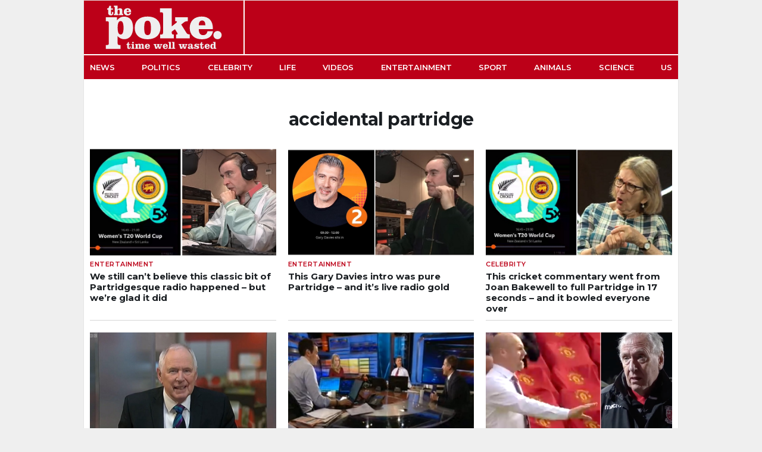

--- FILE ---
content_type: text/html; charset=UTF-8
request_url: https://www.thepoke.com/tag/accidental-partridge/
body_size: 13701
content:
<!DOCTYPE html>

<html>

<head>

    
<title>accidental partridge Archives - The Poke - The Poke </title>

<meta charset="utf-8">
<meta name="viewport" content="width=device-width,minimum-scale=1,initial-scale=1, maximum-scale=1, user-scalable=no"/>

<meta name="author" content="PokeHQ"/>
<meta name="title" content="accidental partridge Archives - The Poke - The Poke"/>
<meta name="thumbnail" content="https://www.thepoke.com/wp-content/themes/WP_Theme_ThePoke/img/thepoke-share.png?v=1.0"/>
<meta name="keywords" content="Viral News Publishing,Satire,Humor,News,Viral Videos,Trending Topics"/>
<meta name="news_keywords" content="Viral News Publishing,Satire,Humor,News,Viral Videos,Trending Topics"/>
<meta name="description" content="The Poke is the antidote to the daily grind delivering fast-turnaround topical distractions. We handpick the funniest stuff on the web. Time well wasted. #Antidote #Satire #Funny"/>
<meta name="theme-color" content="#BC0018">

<meta property="twitter:site" content="@ThePoke"/>
<meta property="twitter:creator" content="@ThePoke"/>
<meta property="twitter:app:name:iphone" content="The Poke"/>
<meta property="twitter:app:name:ipad" content="The Poke"/>
<meta property="twitter:app:id:iphone" content="409128287"/>
<meta property="twitter:app:id:ipad" content="409128287"/>
<meta property="twitter:card" content="summary_large_image"/>
<meta property="twitter:image" content="https://www.thepoke.com/wp-content/themes/WP_Theme_ThePoke/img/thepoke-share.png?v=1.0"/>

<meta property="fb:app_id" content="378042188997616"/>
<meta property="fb:page_id" content="124306287609673" />
<meta property="article:publisher" content="https://www.facebook.com/PokeHQ" /> 
<meta property="article:author" content="PokeHQ"/>
<meta property="article:published_time" content=""/>
<meta property="article:section" content="Viral News Publishing,Satire,Humor,News,Viral Videos,Trending Topics"/>
<meta property="article:tag" content="Viral News Publishing,Satire,Humor,News,Viral Videos,Trending Topics"/>

<meta property="og:site_name" content="The Poke"/>
<meta property="og:url" content="https://www.thepoke.com/tag/accidental-partridge/"/>
<meta property="og:title" content="accidental partridge Archives - The Poke - The Poke"/>
<meta property="og:description" content="The Poke is the antidote to the daily grind delivering fast-turnaround topical distractions. We handpick the funniest stuff on the web. Time well wasted. #Antidote #Satire #Funny"/>
<meta property="og:type" content="website"/>
<meta property="og:image" content="https://www.thepoke.com/wp-content/themes/WP_Theme_ThePoke/img/thepoke-share.png?v=1.0"/>
<meta property="og:image:width" content="1200"/>
<meta property="og:image:height" content="630"/>
<meta property="og:image:alt" content="accidental partridge Archives - The Poke - The Poke" />

<link rel="profile" href="https://www.thepoke.com">
<link rel="pingback" href="https://www.thepoke.com/xmlrpc.php">
<link rel="shortcut icon" type="image/png" href="https://www.thepoke.com/wp-content/themes/WP_Theme_ThePoke/img/favicon.png"/>
<link rel="canonical" href="https://www.thepoke.com/tag/accidental-partridge/"/>

<link rel="apple-touch-icon" sizes="152x152" href="https://www.thepoke.com/wp-content/themes/WP_Theme_ThePoke/img/favicon-152x152.png"/>
<link rel="apple-touch-icon" sizes="144x144" href="https://www.thepoke.com/wp-content/themes/WP_Theme_ThePoke/img/favicon-144x144.png"/>
<link rel="apple-touch-icon" sizes="120x120" href="https://www.thepoke.com/wp-content/themes/WP_Theme_ThePoke/img/favicon-120x120.png"/>
<link rel="apple-touch-icon" sizes="114x114" href="https://www.thepoke.com/wp-content/themes/WP_Theme_ThePoke/img/favicon-114x114.png"/>
<link rel="apple-touch-icon" sizes="72x72" href="https://www.thepoke.com/wp-content/themes/WP_Theme_ThePoke/img/favicon-72x72.png"/>
<link rel="apple-touch-icon-precomposed" href="https://www.thepoke.com/wp-content/themes/WP_Theme_ThePoke/img/favicon-57x57.png"/>

<meta name="parsely-link" content="https://www.thepoke.com/2025/02/05/cant-believe-this-classic-bit-of-partridgesque-radio-happened/" />

<!-- Schema Code -->

<script type="application/ld+json">
 { 
 "@context": "http://schema.org",
 "@type": "Organization",
 "name": "The Poke",
 "legalName" : "The Poke",
 "url": "https://www.thepoke.co.uk/",
 "logo": "https://www.thepoke.com/wp-content/themes/WP_Theme_ThePoke/img/thePoke_logo.png",
 "foundingDate": "August 2002",
 "contactPoint": {
 "@type": "ContactPoint",
 "contactType": "sales",
 "email": "info @thepoke.co.uk"
 },
 "sameAs": [ 
 "https://www.facebook.com/PokeHQ",
 "https://twitter.com/ThePoke",
 "https://www.instagram.com/thepokeuk/"
 ]}
</script>

<!-- End Schema Code -->    
	<!--Google Font-->
	<link rel="preconnect" href="https://fonts.gstatic.com">
	<style id="" media="all">/* cyrillic-ext */
@font-face {
  font-family: 'Montserrat';
  font-style: italic;
  font-weight: 400;
  font-display: swap;
  src: url(/fonts.gstatic.com/s/montserrat/v31/JTUFjIg1_i6t8kCHKm459Wx7xQYXK0vOoz6jq6R9WXV0ppC8MLnbtrVK.woff2) format('woff2');
  unicode-range: U+0460-052F, U+1C80-1C8A, U+20B4, U+2DE0-2DFF, U+A640-A69F, U+FE2E-FE2F;
}
/* cyrillic */
@font-face {
  font-family: 'Montserrat';
  font-style: italic;
  font-weight: 400;
  font-display: swap;
  src: url(/fonts.gstatic.com/s/montserrat/v31/JTUFjIg1_i6t8kCHKm459Wx7xQYXK0vOoz6jq6R9WXx0ppC8MLnbtrVK.woff2) format('woff2');
  unicode-range: U+0301, U+0400-045F, U+0490-0491, U+04B0-04B1, U+2116;
}
/* vietnamese */
@font-face {
  font-family: 'Montserrat';
  font-style: italic;
  font-weight: 400;
  font-display: swap;
  src: url(/fonts.gstatic.com/s/montserrat/v31/JTUFjIg1_i6t8kCHKm459Wx7xQYXK0vOoz6jq6R9WXd0ppC8MLnbtrVK.woff2) format('woff2');
  unicode-range: U+0102-0103, U+0110-0111, U+0128-0129, U+0168-0169, U+01A0-01A1, U+01AF-01B0, U+0300-0301, U+0303-0304, U+0308-0309, U+0323, U+0329, U+1EA0-1EF9, U+20AB;
}
/* latin-ext */
@font-face {
  font-family: 'Montserrat';
  font-style: italic;
  font-weight: 400;
  font-display: swap;
  src: url(/fonts.gstatic.com/s/montserrat/v31/JTUFjIg1_i6t8kCHKm459Wx7xQYXK0vOoz6jq6R9WXZ0ppC8MLnbtrVK.woff2) format('woff2');
  unicode-range: U+0100-02BA, U+02BD-02C5, U+02C7-02CC, U+02CE-02D7, U+02DD-02FF, U+0304, U+0308, U+0329, U+1D00-1DBF, U+1E00-1E9F, U+1EF2-1EFF, U+2020, U+20A0-20AB, U+20AD-20C0, U+2113, U+2C60-2C7F, U+A720-A7FF;
}
/* latin */
@font-face {
  font-family: 'Montserrat';
  font-style: italic;
  font-weight: 400;
  font-display: swap;
  src: url(/fonts.gstatic.com/s/montserrat/v31/JTUFjIg1_i6t8kCHKm459Wx7xQYXK0vOoz6jq6R9WXh0ppC8MLnbtg.woff2) format('woff2');
  unicode-range: U+0000-00FF, U+0131, U+0152-0153, U+02BB-02BC, U+02C6, U+02DA, U+02DC, U+0304, U+0308, U+0329, U+2000-206F, U+20AC, U+2122, U+2191, U+2193, U+2212, U+2215, U+FEFF, U+FFFD;
}
/* cyrillic-ext */
@font-face {
  font-family: 'Montserrat';
  font-style: normal;
  font-weight: 400;
  font-display: swap;
  src: url(/fonts.gstatic.com/s/montserrat/v31/JTUSjIg1_i6t8kCHKm459WRhyyTh89ZNpQ.woff2) format('woff2');
  unicode-range: U+0460-052F, U+1C80-1C8A, U+20B4, U+2DE0-2DFF, U+A640-A69F, U+FE2E-FE2F;
}
/* cyrillic */
@font-face {
  font-family: 'Montserrat';
  font-style: normal;
  font-weight: 400;
  font-display: swap;
  src: url(/fonts.gstatic.com/s/montserrat/v31/JTUSjIg1_i6t8kCHKm459W1hyyTh89ZNpQ.woff2) format('woff2');
  unicode-range: U+0301, U+0400-045F, U+0490-0491, U+04B0-04B1, U+2116;
}
/* vietnamese */
@font-face {
  font-family: 'Montserrat';
  font-style: normal;
  font-weight: 400;
  font-display: swap;
  src: url(/fonts.gstatic.com/s/montserrat/v31/JTUSjIg1_i6t8kCHKm459WZhyyTh89ZNpQ.woff2) format('woff2');
  unicode-range: U+0102-0103, U+0110-0111, U+0128-0129, U+0168-0169, U+01A0-01A1, U+01AF-01B0, U+0300-0301, U+0303-0304, U+0308-0309, U+0323, U+0329, U+1EA0-1EF9, U+20AB;
}
/* latin-ext */
@font-face {
  font-family: 'Montserrat';
  font-style: normal;
  font-weight: 400;
  font-display: swap;
  src: url(/fonts.gstatic.com/s/montserrat/v31/JTUSjIg1_i6t8kCHKm459WdhyyTh89ZNpQ.woff2) format('woff2');
  unicode-range: U+0100-02BA, U+02BD-02C5, U+02C7-02CC, U+02CE-02D7, U+02DD-02FF, U+0304, U+0308, U+0329, U+1D00-1DBF, U+1E00-1E9F, U+1EF2-1EFF, U+2020, U+20A0-20AB, U+20AD-20C0, U+2113, U+2C60-2C7F, U+A720-A7FF;
}
/* latin */
@font-face {
  font-family: 'Montserrat';
  font-style: normal;
  font-weight: 400;
  font-display: swap;
  src: url(/fonts.gstatic.com/s/montserrat/v31/JTUSjIg1_i6t8kCHKm459WlhyyTh89Y.woff2) format('woff2');
  unicode-range: U+0000-00FF, U+0131, U+0152-0153, U+02BB-02BC, U+02C6, U+02DA, U+02DC, U+0304, U+0308, U+0329, U+2000-206F, U+20AC, U+2122, U+2191, U+2193, U+2212, U+2215, U+FEFF, U+FFFD;
}
/* cyrillic-ext */
@font-face {
  font-family: 'Montserrat';
  font-style: normal;
  font-weight: 500;
  font-display: swap;
  src: url(/fonts.gstatic.com/s/montserrat/v31/JTUSjIg1_i6t8kCHKm459WRhyyTh89ZNpQ.woff2) format('woff2');
  unicode-range: U+0460-052F, U+1C80-1C8A, U+20B4, U+2DE0-2DFF, U+A640-A69F, U+FE2E-FE2F;
}
/* cyrillic */
@font-face {
  font-family: 'Montserrat';
  font-style: normal;
  font-weight: 500;
  font-display: swap;
  src: url(/fonts.gstatic.com/s/montserrat/v31/JTUSjIg1_i6t8kCHKm459W1hyyTh89ZNpQ.woff2) format('woff2');
  unicode-range: U+0301, U+0400-045F, U+0490-0491, U+04B0-04B1, U+2116;
}
/* vietnamese */
@font-face {
  font-family: 'Montserrat';
  font-style: normal;
  font-weight: 500;
  font-display: swap;
  src: url(/fonts.gstatic.com/s/montserrat/v31/JTUSjIg1_i6t8kCHKm459WZhyyTh89ZNpQ.woff2) format('woff2');
  unicode-range: U+0102-0103, U+0110-0111, U+0128-0129, U+0168-0169, U+01A0-01A1, U+01AF-01B0, U+0300-0301, U+0303-0304, U+0308-0309, U+0323, U+0329, U+1EA0-1EF9, U+20AB;
}
/* latin-ext */
@font-face {
  font-family: 'Montserrat';
  font-style: normal;
  font-weight: 500;
  font-display: swap;
  src: url(/fonts.gstatic.com/s/montserrat/v31/JTUSjIg1_i6t8kCHKm459WdhyyTh89ZNpQ.woff2) format('woff2');
  unicode-range: U+0100-02BA, U+02BD-02C5, U+02C7-02CC, U+02CE-02D7, U+02DD-02FF, U+0304, U+0308, U+0329, U+1D00-1DBF, U+1E00-1E9F, U+1EF2-1EFF, U+2020, U+20A0-20AB, U+20AD-20C0, U+2113, U+2C60-2C7F, U+A720-A7FF;
}
/* latin */
@font-face {
  font-family: 'Montserrat';
  font-style: normal;
  font-weight: 500;
  font-display: swap;
  src: url(/fonts.gstatic.com/s/montserrat/v31/JTUSjIg1_i6t8kCHKm459WlhyyTh89Y.woff2) format('woff2');
  unicode-range: U+0000-00FF, U+0131, U+0152-0153, U+02BB-02BC, U+02C6, U+02DA, U+02DC, U+0304, U+0308, U+0329, U+2000-206F, U+20AC, U+2122, U+2191, U+2193, U+2212, U+2215, U+FEFF, U+FFFD;
}
/* cyrillic-ext */
@font-face {
  font-family: 'Montserrat';
  font-style: normal;
  font-weight: 600;
  font-display: swap;
  src: url(/fonts.gstatic.com/s/montserrat/v31/JTUSjIg1_i6t8kCHKm459WRhyyTh89ZNpQ.woff2) format('woff2');
  unicode-range: U+0460-052F, U+1C80-1C8A, U+20B4, U+2DE0-2DFF, U+A640-A69F, U+FE2E-FE2F;
}
/* cyrillic */
@font-face {
  font-family: 'Montserrat';
  font-style: normal;
  font-weight: 600;
  font-display: swap;
  src: url(/fonts.gstatic.com/s/montserrat/v31/JTUSjIg1_i6t8kCHKm459W1hyyTh89ZNpQ.woff2) format('woff2');
  unicode-range: U+0301, U+0400-045F, U+0490-0491, U+04B0-04B1, U+2116;
}
/* vietnamese */
@font-face {
  font-family: 'Montserrat';
  font-style: normal;
  font-weight: 600;
  font-display: swap;
  src: url(/fonts.gstatic.com/s/montserrat/v31/JTUSjIg1_i6t8kCHKm459WZhyyTh89ZNpQ.woff2) format('woff2');
  unicode-range: U+0102-0103, U+0110-0111, U+0128-0129, U+0168-0169, U+01A0-01A1, U+01AF-01B0, U+0300-0301, U+0303-0304, U+0308-0309, U+0323, U+0329, U+1EA0-1EF9, U+20AB;
}
/* latin-ext */
@font-face {
  font-family: 'Montserrat';
  font-style: normal;
  font-weight: 600;
  font-display: swap;
  src: url(/fonts.gstatic.com/s/montserrat/v31/JTUSjIg1_i6t8kCHKm459WdhyyTh89ZNpQ.woff2) format('woff2');
  unicode-range: U+0100-02BA, U+02BD-02C5, U+02C7-02CC, U+02CE-02D7, U+02DD-02FF, U+0304, U+0308, U+0329, U+1D00-1DBF, U+1E00-1E9F, U+1EF2-1EFF, U+2020, U+20A0-20AB, U+20AD-20C0, U+2113, U+2C60-2C7F, U+A720-A7FF;
}
/* latin */
@font-face {
  font-family: 'Montserrat';
  font-style: normal;
  font-weight: 600;
  font-display: swap;
  src: url(/fonts.gstatic.com/s/montserrat/v31/JTUSjIg1_i6t8kCHKm459WlhyyTh89Y.woff2) format('woff2');
  unicode-range: U+0000-00FF, U+0131, U+0152-0153, U+02BB-02BC, U+02C6, U+02DA, U+02DC, U+0304, U+0308, U+0329, U+2000-206F, U+20AC, U+2122, U+2191, U+2193, U+2212, U+2215, U+FEFF, U+FFFD;
}
/* cyrillic-ext */
@font-face {
  font-family: 'Montserrat';
  font-style: normal;
  font-weight: 700;
  font-display: swap;
  src: url(/fonts.gstatic.com/s/montserrat/v31/JTUSjIg1_i6t8kCHKm459WRhyyTh89ZNpQ.woff2) format('woff2');
  unicode-range: U+0460-052F, U+1C80-1C8A, U+20B4, U+2DE0-2DFF, U+A640-A69F, U+FE2E-FE2F;
}
/* cyrillic */
@font-face {
  font-family: 'Montserrat';
  font-style: normal;
  font-weight: 700;
  font-display: swap;
  src: url(/fonts.gstatic.com/s/montserrat/v31/JTUSjIg1_i6t8kCHKm459W1hyyTh89ZNpQ.woff2) format('woff2');
  unicode-range: U+0301, U+0400-045F, U+0490-0491, U+04B0-04B1, U+2116;
}
/* vietnamese */
@font-face {
  font-family: 'Montserrat';
  font-style: normal;
  font-weight: 700;
  font-display: swap;
  src: url(/fonts.gstatic.com/s/montserrat/v31/JTUSjIg1_i6t8kCHKm459WZhyyTh89ZNpQ.woff2) format('woff2');
  unicode-range: U+0102-0103, U+0110-0111, U+0128-0129, U+0168-0169, U+01A0-01A1, U+01AF-01B0, U+0300-0301, U+0303-0304, U+0308-0309, U+0323, U+0329, U+1EA0-1EF9, U+20AB;
}
/* latin-ext */
@font-face {
  font-family: 'Montserrat';
  font-style: normal;
  font-weight: 700;
  font-display: swap;
  src: url(/fonts.gstatic.com/s/montserrat/v31/JTUSjIg1_i6t8kCHKm459WdhyyTh89ZNpQ.woff2) format('woff2');
  unicode-range: U+0100-02BA, U+02BD-02C5, U+02C7-02CC, U+02CE-02D7, U+02DD-02FF, U+0304, U+0308, U+0329, U+1D00-1DBF, U+1E00-1E9F, U+1EF2-1EFF, U+2020, U+20A0-20AB, U+20AD-20C0, U+2113, U+2C60-2C7F, U+A720-A7FF;
}
/* latin */
@font-face {
  font-family: 'Montserrat';
  font-style: normal;
  font-weight: 700;
  font-display: swap;
  src: url(/fonts.gstatic.com/s/montserrat/v31/JTUSjIg1_i6t8kCHKm459WlhyyTh89Y.woff2) format('woff2');
  unicode-range: U+0000-00FF, U+0131, U+0152-0153, U+02BB-02BC, U+02C6, U+02DA, U+02DC, U+0304, U+0308, U+0329, U+2000-206F, U+20AC, U+2122, U+2191, U+2193, U+2212, U+2215, U+FEFF, U+FFFD;
}
</style>
    
	<!--Theme styles-->
	<link rel="stylesheet" media="all" type="text/css" href="https://www.thepoke.com/wp-content/themes/WP_Theme_ThePoke/css/poke_2020.css?v=160221.1.0">
    <!--Jquery-->
	<script src="https://cdnjs.cloudflare.com/ajax/libs/jquery/2.1.1/jquery.min.js"></script>
	
	<meta name='robots' content='noindex, follow' />

	<!-- This site is optimized with the Yoast SEO Premium plugin v26.4 (Yoast SEO v26.4) - https://yoast.com/wordpress/plugins/seo/ -->
	<meta property="og:locale" content="en_US" />
	<meta property="og:type" content="article" />
	<meta property="og:title" content="accidental partridge Archives" />
	<meta property="og:url" content="https://www.thepoke.com/tag/accidental-partridge/" />
	<meta property="og:site_name" content="The Poke" />
	<script type="application/ld+json" class="yoast-schema-graph">{"@context":"https://schema.org","@graph":[{"@type":"CollectionPage","@id":"https://www.thepoke.com/tag/accidental-partridge/","url":"https://www.thepoke.com/tag/accidental-partridge/","name":"accidental partridge Archives - The Poke","isPartOf":{"@id":"https://www.thepoke.com/#website"},"primaryImageOfPage":{"@id":"https://www.thepoke.com/tag/accidental-partridge/#primaryimage"},"image":{"@id":"https://www.thepoke.com/tag/accidental-partridge/#primaryimage"},"thumbnailUrl":"https://cdn.thepoke.com/uploads/2025/02/05115743/cricket-1.jpg","breadcrumb":{"@id":"https://www.thepoke.com/tag/accidental-partridge/#breadcrumb"},"inLanguage":"en-US"},{"@type":"ImageObject","inLanguage":"en-US","@id":"https://www.thepoke.com/tag/accidental-partridge/#primaryimage","url":"https://cdn.thepoke.com/uploads/2025/02/05115743/cricket-1.jpg","contentUrl":"https://cdn.thepoke.com/uploads/2025/02/05115743/cricket-1.jpg","width":800,"height":420},{"@type":"BreadcrumbList","@id":"https://www.thepoke.com/tag/accidental-partridge/#breadcrumb","itemListElement":[{"@type":"ListItem","position":1,"name":"Home","item":"https://www.thepoke.com/"},{"@type":"ListItem","position":2,"name":"accidental partridge"}]},{"@type":"WebSite","@id":"https://www.thepoke.com/#website","url":"https://www.thepoke.com/","name":"The Poke","description":"Time well wasted","potentialAction":[{"@type":"SearchAction","target":{"@type":"EntryPoint","urlTemplate":"https://www.thepoke.com/?s={search_term_string}"},"query-input":{"@type":"PropertyValueSpecification","valueRequired":true,"valueName":"search_term_string"}}],"inLanguage":"en-US"}]}</script>
	<!-- / Yoast SEO Premium plugin. -->


<link rel='dns-prefetch' href='//www.thepoke.com' />
<link rel='dns-prefetch' href='//stats.wp.com' />
<link rel="alternate" type="application/rss+xml" title="The Poke &raquo; Feed" href="https://www.thepoke.com/feed/" />
<link rel="alternate" type="application/rss+xml" title="The Poke &raquo; accidental partridge Tag Feed" href="https://www.thepoke.com/tag/accidental-partridge/feed/" />
<style id='wp-img-auto-sizes-contain-inline-css' type='text/css'>
img:is([sizes=auto i],[sizes^="auto," i]){contain-intrinsic-size:3000px 1500px}
/*# sourceURL=wp-img-auto-sizes-contain-inline-css */
</style>
<style id='wp-block-library-inline-css' type='text/css'>
:root{--wp-block-synced-color:#7a00df;--wp-block-synced-color--rgb:122,0,223;--wp-bound-block-color:var(--wp-block-synced-color);--wp-editor-canvas-background:#ddd;--wp-admin-theme-color:#007cba;--wp-admin-theme-color--rgb:0,124,186;--wp-admin-theme-color-darker-10:#006ba1;--wp-admin-theme-color-darker-10--rgb:0,107,160.5;--wp-admin-theme-color-darker-20:#005a87;--wp-admin-theme-color-darker-20--rgb:0,90,135;--wp-admin-border-width-focus:2px}@media (min-resolution:192dpi){:root{--wp-admin-border-width-focus:1.5px}}.wp-element-button{cursor:pointer}:root .has-very-light-gray-background-color{background-color:#eee}:root .has-very-dark-gray-background-color{background-color:#313131}:root .has-very-light-gray-color{color:#eee}:root .has-very-dark-gray-color{color:#313131}:root .has-vivid-green-cyan-to-vivid-cyan-blue-gradient-background{background:linear-gradient(135deg,#00d084,#0693e3)}:root .has-purple-crush-gradient-background{background:linear-gradient(135deg,#34e2e4,#4721fb 50%,#ab1dfe)}:root .has-hazy-dawn-gradient-background{background:linear-gradient(135deg,#faaca8,#dad0ec)}:root .has-subdued-olive-gradient-background{background:linear-gradient(135deg,#fafae1,#67a671)}:root .has-atomic-cream-gradient-background{background:linear-gradient(135deg,#fdd79a,#004a59)}:root .has-nightshade-gradient-background{background:linear-gradient(135deg,#330968,#31cdcf)}:root .has-midnight-gradient-background{background:linear-gradient(135deg,#020381,#2874fc)}:root{--wp--preset--font-size--normal:16px;--wp--preset--font-size--huge:42px}.has-regular-font-size{font-size:1em}.has-larger-font-size{font-size:2.625em}.has-normal-font-size{font-size:var(--wp--preset--font-size--normal)}.has-huge-font-size{font-size:var(--wp--preset--font-size--huge)}.has-text-align-center{text-align:center}.has-text-align-left{text-align:left}.has-text-align-right{text-align:right}.has-fit-text{white-space:nowrap!important}#end-resizable-editor-section{display:none}.aligncenter{clear:both}.items-justified-left{justify-content:flex-start}.items-justified-center{justify-content:center}.items-justified-right{justify-content:flex-end}.items-justified-space-between{justify-content:space-between}.screen-reader-text{border:0;clip-path:inset(50%);height:1px;margin:-1px;overflow:hidden;padding:0;position:absolute;width:1px;word-wrap:normal!important}.screen-reader-text:focus{background-color:#ddd;clip-path:none;color:#444;display:block;font-size:1em;height:auto;left:5px;line-height:normal;padding:15px 23px 14px;text-decoration:none;top:5px;width:auto;z-index:100000}html :where(.has-border-color){border-style:solid}html :where([style*=border-top-color]){border-top-style:solid}html :where([style*=border-right-color]){border-right-style:solid}html :where([style*=border-bottom-color]){border-bottom-style:solid}html :where([style*=border-left-color]){border-left-style:solid}html :where([style*=border-width]){border-style:solid}html :where([style*=border-top-width]){border-top-style:solid}html :where([style*=border-right-width]){border-right-style:solid}html :where([style*=border-bottom-width]){border-bottom-style:solid}html :where([style*=border-left-width]){border-left-style:solid}html :where(img[class*=wp-image-]){height:auto;max-width:100%}:where(figure){margin:0 0 1em}html :where(.is-position-sticky){--wp-admin--admin-bar--position-offset:var(--wp-admin--admin-bar--height,0px)}@media screen and (max-width:600px){html :where(.is-position-sticky){--wp-admin--admin-bar--position-offset:0px}}

/*# sourceURL=wp-block-library-inline-css */
</style><style id='global-styles-inline-css' type='text/css'>
:root{--wp--preset--aspect-ratio--square: 1;--wp--preset--aspect-ratio--4-3: 4/3;--wp--preset--aspect-ratio--3-4: 3/4;--wp--preset--aspect-ratio--3-2: 3/2;--wp--preset--aspect-ratio--2-3: 2/3;--wp--preset--aspect-ratio--16-9: 16/9;--wp--preset--aspect-ratio--9-16: 9/16;--wp--preset--color--black: #000000;--wp--preset--color--cyan-bluish-gray: #abb8c3;--wp--preset--color--white: #ffffff;--wp--preset--color--pale-pink: #f78da7;--wp--preset--color--vivid-red: #cf2e2e;--wp--preset--color--luminous-vivid-orange: #ff6900;--wp--preset--color--luminous-vivid-amber: #fcb900;--wp--preset--color--light-green-cyan: #7bdcb5;--wp--preset--color--vivid-green-cyan: #00d084;--wp--preset--color--pale-cyan-blue: #8ed1fc;--wp--preset--color--vivid-cyan-blue: #0693e3;--wp--preset--color--vivid-purple: #9b51e0;--wp--preset--gradient--vivid-cyan-blue-to-vivid-purple: linear-gradient(135deg,rgb(6,147,227) 0%,rgb(155,81,224) 100%);--wp--preset--gradient--light-green-cyan-to-vivid-green-cyan: linear-gradient(135deg,rgb(122,220,180) 0%,rgb(0,208,130) 100%);--wp--preset--gradient--luminous-vivid-amber-to-luminous-vivid-orange: linear-gradient(135deg,rgb(252,185,0) 0%,rgb(255,105,0) 100%);--wp--preset--gradient--luminous-vivid-orange-to-vivid-red: linear-gradient(135deg,rgb(255,105,0) 0%,rgb(207,46,46) 100%);--wp--preset--gradient--very-light-gray-to-cyan-bluish-gray: linear-gradient(135deg,rgb(238,238,238) 0%,rgb(169,184,195) 100%);--wp--preset--gradient--cool-to-warm-spectrum: linear-gradient(135deg,rgb(74,234,220) 0%,rgb(151,120,209) 20%,rgb(207,42,186) 40%,rgb(238,44,130) 60%,rgb(251,105,98) 80%,rgb(254,248,76) 100%);--wp--preset--gradient--blush-light-purple: linear-gradient(135deg,rgb(255,206,236) 0%,rgb(152,150,240) 100%);--wp--preset--gradient--blush-bordeaux: linear-gradient(135deg,rgb(254,205,165) 0%,rgb(254,45,45) 50%,rgb(107,0,62) 100%);--wp--preset--gradient--luminous-dusk: linear-gradient(135deg,rgb(255,203,112) 0%,rgb(199,81,192) 50%,rgb(65,88,208) 100%);--wp--preset--gradient--pale-ocean: linear-gradient(135deg,rgb(255,245,203) 0%,rgb(182,227,212) 50%,rgb(51,167,181) 100%);--wp--preset--gradient--electric-grass: linear-gradient(135deg,rgb(202,248,128) 0%,rgb(113,206,126) 100%);--wp--preset--gradient--midnight: linear-gradient(135deg,rgb(2,3,129) 0%,rgb(40,116,252) 100%);--wp--preset--font-size--small: 13px;--wp--preset--font-size--medium: 20px;--wp--preset--font-size--large: 36px;--wp--preset--font-size--x-large: 42px;--wp--preset--spacing--20: 0.44rem;--wp--preset--spacing--30: 0.67rem;--wp--preset--spacing--40: 1rem;--wp--preset--spacing--50: 1.5rem;--wp--preset--spacing--60: 2.25rem;--wp--preset--spacing--70: 3.38rem;--wp--preset--spacing--80: 5.06rem;--wp--preset--shadow--natural: 6px 6px 9px rgba(0, 0, 0, 0.2);--wp--preset--shadow--deep: 12px 12px 50px rgba(0, 0, 0, 0.4);--wp--preset--shadow--sharp: 6px 6px 0px rgba(0, 0, 0, 0.2);--wp--preset--shadow--outlined: 6px 6px 0px -3px rgb(255, 255, 255), 6px 6px rgb(0, 0, 0);--wp--preset--shadow--crisp: 6px 6px 0px rgb(0, 0, 0);}:where(.is-layout-flex){gap: 0.5em;}:where(.is-layout-grid){gap: 0.5em;}body .is-layout-flex{display: flex;}.is-layout-flex{flex-wrap: wrap;align-items: center;}.is-layout-flex > :is(*, div){margin: 0;}body .is-layout-grid{display: grid;}.is-layout-grid > :is(*, div){margin: 0;}:where(.wp-block-columns.is-layout-flex){gap: 2em;}:where(.wp-block-columns.is-layout-grid){gap: 2em;}:where(.wp-block-post-template.is-layout-flex){gap: 1.25em;}:where(.wp-block-post-template.is-layout-grid){gap: 1.25em;}.has-black-color{color: var(--wp--preset--color--black) !important;}.has-cyan-bluish-gray-color{color: var(--wp--preset--color--cyan-bluish-gray) !important;}.has-white-color{color: var(--wp--preset--color--white) !important;}.has-pale-pink-color{color: var(--wp--preset--color--pale-pink) !important;}.has-vivid-red-color{color: var(--wp--preset--color--vivid-red) !important;}.has-luminous-vivid-orange-color{color: var(--wp--preset--color--luminous-vivid-orange) !important;}.has-luminous-vivid-amber-color{color: var(--wp--preset--color--luminous-vivid-amber) !important;}.has-light-green-cyan-color{color: var(--wp--preset--color--light-green-cyan) !important;}.has-vivid-green-cyan-color{color: var(--wp--preset--color--vivid-green-cyan) !important;}.has-pale-cyan-blue-color{color: var(--wp--preset--color--pale-cyan-blue) !important;}.has-vivid-cyan-blue-color{color: var(--wp--preset--color--vivid-cyan-blue) !important;}.has-vivid-purple-color{color: var(--wp--preset--color--vivid-purple) !important;}.has-black-background-color{background-color: var(--wp--preset--color--black) !important;}.has-cyan-bluish-gray-background-color{background-color: var(--wp--preset--color--cyan-bluish-gray) !important;}.has-white-background-color{background-color: var(--wp--preset--color--white) !important;}.has-pale-pink-background-color{background-color: var(--wp--preset--color--pale-pink) !important;}.has-vivid-red-background-color{background-color: var(--wp--preset--color--vivid-red) !important;}.has-luminous-vivid-orange-background-color{background-color: var(--wp--preset--color--luminous-vivid-orange) !important;}.has-luminous-vivid-amber-background-color{background-color: var(--wp--preset--color--luminous-vivid-amber) !important;}.has-light-green-cyan-background-color{background-color: var(--wp--preset--color--light-green-cyan) !important;}.has-vivid-green-cyan-background-color{background-color: var(--wp--preset--color--vivid-green-cyan) !important;}.has-pale-cyan-blue-background-color{background-color: var(--wp--preset--color--pale-cyan-blue) !important;}.has-vivid-cyan-blue-background-color{background-color: var(--wp--preset--color--vivid-cyan-blue) !important;}.has-vivid-purple-background-color{background-color: var(--wp--preset--color--vivid-purple) !important;}.has-black-border-color{border-color: var(--wp--preset--color--black) !important;}.has-cyan-bluish-gray-border-color{border-color: var(--wp--preset--color--cyan-bluish-gray) !important;}.has-white-border-color{border-color: var(--wp--preset--color--white) !important;}.has-pale-pink-border-color{border-color: var(--wp--preset--color--pale-pink) !important;}.has-vivid-red-border-color{border-color: var(--wp--preset--color--vivid-red) !important;}.has-luminous-vivid-orange-border-color{border-color: var(--wp--preset--color--luminous-vivid-orange) !important;}.has-luminous-vivid-amber-border-color{border-color: var(--wp--preset--color--luminous-vivid-amber) !important;}.has-light-green-cyan-border-color{border-color: var(--wp--preset--color--light-green-cyan) !important;}.has-vivid-green-cyan-border-color{border-color: var(--wp--preset--color--vivid-green-cyan) !important;}.has-pale-cyan-blue-border-color{border-color: var(--wp--preset--color--pale-cyan-blue) !important;}.has-vivid-cyan-blue-border-color{border-color: var(--wp--preset--color--vivid-cyan-blue) !important;}.has-vivid-purple-border-color{border-color: var(--wp--preset--color--vivid-purple) !important;}.has-vivid-cyan-blue-to-vivid-purple-gradient-background{background: var(--wp--preset--gradient--vivid-cyan-blue-to-vivid-purple) !important;}.has-light-green-cyan-to-vivid-green-cyan-gradient-background{background: var(--wp--preset--gradient--light-green-cyan-to-vivid-green-cyan) !important;}.has-luminous-vivid-amber-to-luminous-vivid-orange-gradient-background{background: var(--wp--preset--gradient--luminous-vivid-amber-to-luminous-vivid-orange) !important;}.has-luminous-vivid-orange-to-vivid-red-gradient-background{background: var(--wp--preset--gradient--luminous-vivid-orange-to-vivid-red) !important;}.has-very-light-gray-to-cyan-bluish-gray-gradient-background{background: var(--wp--preset--gradient--very-light-gray-to-cyan-bluish-gray) !important;}.has-cool-to-warm-spectrum-gradient-background{background: var(--wp--preset--gradient--cool-to-warm-spectrum) !important;}.has-blush-light-purple-gradient-background{background: var(--wp--preset--gradient--blush-light-purple) !important;}.has-blush-bordeaux-gradient-background{background: var(--wp--preset--gradient--blush-bordeaux) !important;}.has-luminous-dusk-gradient-background{background: var(--wp--preset--gradient--luminous-dusk) !important;}.has-pale-ocean-gradient-background{background: var(--wp--preset--gradient--pale-ocean) !important;}.has-electric-grass-gradient-background{background: var(--wp--preset--gradient--electric-grass) !important;}.has-midnight-gradient-background{background: var(--wp--preset--gradient--midnight) !important;}.has-small-font-size{font-size: var(--wp--preset--font-size--small) !important;}.has-medium-font-size{font-size: var(--wp--preset--font-size--medium) !important;}.has-large-font-size{font-size: var(--wp--preset--font-size--large) !important;}.has-x-large-font-size{font-size: var(--wp--preset--font-size--x-large) !important;}
/*# sourceURL=global-styles-inline-css */
</style>

<style id='classic-theme-styles-inline-css' type='text/css'>
/*! This file is auto-generated */
.wp-block-button__link{color:#fff;background-color:#32373c;border-radius:9999px;box-shadow:none;text-decoration:none;padding:calc(.667em + 2px) calc(1.333em + 2px);font-size:1.125em}.wp-block-file__button{background:#32373c;color:#fff;text-decoration:none}
/*# sourceURL=/wp-includes/css/classic-themes.min.css */
</style>
<script type="text/javascript" src="https://www.thepoke.com/wp-includes/js/jquery/jquery.min.js?ver=3.7.1" id="jquery-core-js"></script>
<script type="text/javascript" src="https://www.thepoke.com/wp-includes/js/jquery/jquery-migrate.min.js?ver=3.4.1" id="jquery-migrate-js"></script>
	<style>img#wpstats{display:none}</style>
			
	<script type="text/javascript">
    document.addEventListener("click",(function(a){try{a.target.parentNode.className.indexOf("js-show-cmp")>-1&&(a.preventDefault(),window._sp_.gdpr.loadPrivacyManagerModal(761754))}catch(a){}}),{capture:!0});
</script>
    
    </script>

	<script>"use strict";function _typeof(t){return(_typeof="function"==typeof Symbol&&"symbol"==typeof Symbol.iterator?function(t){return typeof t}:function(t){return t&&"function"==typeof Symbol&&t.constructor===Symbol&&t!==Symbol.prototype?"symbol":typeof t})(t)}!function(){var t=function(){var t,e,o=[],n=window,r=n;for(;r;){try{if(r.frames.__tcfapiLocator){t=r;break}}catch(t){}if(r===n.top)break;r=r.parent}t||(!function t(){var e=n.document,o=!!n.frames.__tcfapiLocator;if(!o)if(e.body){var r=e.createElement("iframe");r.style.cssText="display:none",r.name="__tcfapiLocator",e.body.appendChild(r)}else setTimeout(t,5);return!o}(),n.__tcfapi=function(){for(var t=arguments.length,n=new Array(t),r=0;r<t;r++)n[r]=arguments[r];if(!n.length)return o;"setGdprApplies"===n[0]?n.length>3&&2===parseInt(n[1],10)&&"boolean"==typeof n[3]&&(e=n[3],"function"==typeof n[2]&&n[2]("set",!0)):"ping"===n[0]?"function"==typeof n[2]&&n[2]({gdprApplies:e,cmpLoaded:!1,cmpStatus:"stub"}):o.push(n)},n.addEventListener("message",(function(t){var e="string"==typeof t.data,o={};if(e)try{o=JSON.parse(t.data)}catch(t){}else o=t.data;var n="object"===_typeof(o)&&null!==o?o.__tcfapiCall:null;n&&window.__tcfapi(n.command,n.version,(function(o,r){var a={__tcfapiReturn:{returnValue:o,success:r,callId:n.callId}};t&&t.source&&t.source.postMessage&&t.source.postMessage(e?JSON.stringify(a):a,"*")}),n.parameter)}),!1))};"undefined"!=typeof module?module.exports=t:t()}();</script>
    <script>
	window.__gpp_addFrame=function(e){if(!window.frames[e])if(document.body){var t=document.createElement("iframe");t.style.cssText="display:none",t.name=e,document.body.appendChild(t)}else window.setTimeout(window.__gpp_addFrame,10,e)},window.__gpp_stub=function(){var e=arguments;if(__gpp.queue=__gpp.queue||[],__gpp.events=__gpp.events||[],!e.length||1==e.length&&"queue"==e[0])return __gpp.queue;if(1==e.length&&"events"==e[0])return __gpp.events;var t=e[0],p=e.length>1?e[1]:null,s=e.length>2?e[2]:null;if("ping"===t)p({gppVersion:"1.1",cmpStatus:"stub",cmpDisplayStatus:"hidden",signalStatus:"not ready",supportedAPIs:["2:tcfeuv2","5:tcfcav1","6:uspv1","7:usnat","8:usca","9:usva","10:usco","11:usut","12:usct"],cmpId:0,sectionList:[],applicableSections:[],gppString:"",parsedSections:{}},!0);else if("addEventListener"===t){"lastId"in __gpp||(__gpp.lastId=0),__gpp.lastId++;var n=__gpp.lastId;__gpp.events.push({id:n,callback:p,parameter:s}),p({eventName:"listenerRegistered",listenerId:n,data:!0,pingData:{gppVersion:"1.1",cmpStatus:"stub",cmpDisplayStatus:"hidden",signalStatus:"not ready",supportedAPIs:["2:tcfeuv2","5:tcfcav1","6:uspv1","7:usnat","8:usca","9:usva","10:usco","11:usut","12:usct"],cmpId:0,sectionList:[],applicableSections:[],gppString:"",parsedSections:{}}},!0)}else if("removeEventListener"===t){for(var a=!1,i=0;i<__gpp.events.length;i++)if(__gpp.events[i].id==s){__gpp.events.splice(i,1),a=!0;break}p({eventName:"listenerRemoved",listenerId:s,data:a,pingData:{gppVersion:"1.1",cmpStatus:"stub",cmpDisplayStatus:"hidden",signalStatus:"not ready",supportedAPIs:["2:tcfeuv2","5:tcfcav1","6:uspv1","7:usnat","8:usca","9:usva","10:usco","11:usut","12:usct"],cmpId:0,sectionList:[],applicableSections:[],gppString:"",parsedSections:{}}},!0)}else"hasSection"===t?p(!1,!0):"getSection"===t||"getField"===t?p(null,!0):__gpp.queue.push([].slice.apply(e))},window.__gpp_msghandler=function(e){var t="string"==typeof e.data;try{var p=t?JSON.parse(e.data):e.data}catch(e){p=null}if("object"==typeof p&&null!==p&&"__gppCall"in p){var s=p.__gppCall;window.__gpp(s.command,(function(p,n){var a={__gppReturn:{returnValue:p,success:n,callId:s.callId}};e.source.postMessage(t?JSON.stringify(a):a,"*")}),"parameter"in s?s.parameter:null,"version"in s?s.version:"1.1")}},"__gpp"in window&&"function"==typeof window.__gpp||(window.__gpp=window.__gpp_stub,window.addEventListener("message",window.__gpp_msghandler,!1),window.__gpp_addFrame("__gppLocator"));
	</script>

    <script type="text/javascript" data-description="sourcepoint configuration">
        function loadAsyncScript(src, id, type = "text/javascript") {
            if (!document.getElementById(id)) {
                var e = document.createElement("script");
                e.async = 1;
                e.src = src;
                e.id = id;
                e.type = type;
                var f = document.getElementsByTagName("script")[0];
                f.parentNode.insertBefore(e, f);
            }
        }

        function load_gas_stack() {

            // Fire an event other scripts can hook into
            let loadingEvent = new Event('gas_stack_loading');
            window.dispatchEvent(loadingEvent);

            loadAsyncScript('https://gas2.digitalbox.workers.dev/gas.js', 'gas-sdk');
            loadAsyncScript('https://stacks.digitalbox.workers.dev/poke2.js', 'gas-stack');

            dataLayer = [{'gtm.start': new Date().getTime(), event: 'gtm.js'}];
            Poke = {q:[]};
            (function(w,d,s,l,i){w[l]=w[l]||[];w[l].push({'gtm.start':
                    new Date().getTime(),event:'gtm.js'});var f=d.getElementsByTagName(s)[0],
                j=d.createElement(s),dl=l!='dataLayer'?'&l='+l:'';j.async=true;j.src=
                'https://www.googletagmanager.com/gtm.js?id='+i+dl;f.parentNode.insertBefore(j,f);
            })(window,document,'script','dataLayer','GTM-K8S649W');

            dataLayer.push({"author":"Poke Staff","category":"Entertainment","slug":"cant-believe-this-classic-bit-of-partridgesque-radio-happened","published_at":"202502051159","page_type":"post"});

            let loadedEvent = new Event('gas_stack_loaded');
            window.dispatchEvent(loadedEvent);
        }

        window._sp_ = {
            config: {
                // Please include your existing accountId as provided by Sourcepoint
                accountId: 1853,
                // Sourcepoint base endpoint, no change needed – Sourcepoint recommends to only use a single endpoint
                // https://documentation.sourcepoint.com/implementation/web-implementation/multi-campaign-web-implementation/best-practices-improve-gdpr-tcf-v2-message-loading#leverage-single-server-endpoint
                baseEndpoint: 'https://cdn.privacy-mgmt.com',
                propertyHref: 'https://www.thepoke.co.uk/',
                // other possible Sourcepoint configurations
                // ...
                // New: The isSPA setting is needed to make sure the Sourcepoint scenario starts after executeMessaging() is called below
                isSPA: true,
                // New: This "acps" targeting parameter is being used to not display the layer for contentpass users
                // If you already use targetingParams, please make sure to extend the object accordingly
                gdpr: {
                    targetingParams: {
                        acps: 'false'
                    },
                },
                usnat: { },
                events: {
                    onMessageChoiceSelect: function() {
                        console.log('[event] onMessageChoiceSelect', arguments);
                    },
                    onMessageReady: function() {
                        console.log('[event] onMessageReady', arguments);
                    },
                    onMessageChoiceError: function() {
                        console.log('[event] onMessageChoiceError', arguments);
                    },
                    onPrivacyManagerAction: function() {
                        console.log('[event] onPrivacyManagerAction', arguments);
                    },
                    onPMCancel: function() {
                        console.log('[event] onPMCancel', arguments);
                    },
                    onMessageReceiveData: function() {
                        console.log('[event] onMessageReceiveData', arguments);
                    },
                    onSPPMObjectReady: function() {
                        console.log('[event] onSPPMObjectReady', arguments);
                    },
                    onConsentReady: function (type, consentUUID, euconsent, info) {
                        //console.log('[event] onConsentReady', type, consentUUID, euconsent, info);
                        if (type == 'gdpr' && !info.applies) {
                            console.log('[SP] GDPR does not apply, loading ad stack');
                            load_gas_stack(config);
                        }
                    },
                    onError: function() {
                        console.log('[event] onError', arguments);
                    },
                }
            }
        };
    </script>

    <script type="text/javascript" src="https://cdn.privacy-mgmt.com/unified/wrapperMessagingWithoutDetection.js"></script>

    <script type="text/javascript" data-description="contentpass integration">
        (function() {
            var cpBaseUrl = 'https://cp.thepoke.com';
            var cpController = cpBaseUrl + '/now.js';
            var cpPropertyId = 'e653254f';

            !function(C,o,n,t,P,a,s){C.CPObject=n,C[n]||(C[n]=function(){
                for(var e=arguments.length,i=new Array(e),c=0;c<e;c++)i[c]=arguments[c];const[r,u,l]=i;if(C[n].q||(C[n].q=[]),
                    t=Array.prototype.slice.call(arguments,0),!C[n].patched&&("fatal"===r&&u&&(C[n].le=u,
                    Array.prototype.forEach.call(C[n].q,(function(e){"error"===e[0]&&"function"==typeof e[1]&&e[1](u)}))),
                "error"===r&&"function"==typeof u&&C[n].le&&u(C[n].le),"extension"===r&&u&&l&&"function"==typeof l.init&&(l.init(),
                    l.initialized=!0),"authenticate"===r&&u)){try{
                    P=-1===(o.cookie||"").indexOf("_cpauthhint=")&&!(C.localStorage||{})._cpuser&&-1===C.location.href.toLowerCase().indexOf("cpauthenticated")
                }catch(e){P=!1}P&&(a={isLoggedIn:function(){return!1},hasValidSubscription:function(){return!1}},
                "function"==typeof u&&u(null,a),t=["authenticate",null])}C[n].q.push(t)});try{
                ((s=(o.cookie.split("_cpauthhint=")[1]||"").split(";")[0])?Number(s[1]):NaN)>0&&(o.body?o.body.classList.add("cpauthenticated"):o.addEventListener("DOMContentLoaded",(function(){
                    o.body.classList.add("cpauthenticated")})))}catch(e){}C[n].l=+new Date,C[n].sv=5}(window,document,"cp");

            // Will activate contentpass and initialize basic interfaces for
            // communicating with contentpass.
            cp('create', cpPropertyId, {
                baseUrl: cpBaseUrl
            });

            // This function will trigger rendering of the Sourcepoint consent layer. First, it will check
            // whether the current user is an authenticated contentpass user. If so, the targeting parameter
            // acps is set to the string value 'true' (important: the value is not a bool, but a string!).
            // If the user is not an authenticated contentpass user, the targeting parameter is set to
            // 'false'. Make sure to not show the consent layer when the targeting parameter is set to 'true'
            // in your Sourcepoint scenario. When login status is determined, Sourcepoint is automatically
            // triggered by calling window._sp_.executeMessaging().
            cp('render', {
                onFullConsent: function() {
                    console.log('[CP] onFullConsent');
                    
                    load_gas_stack();
                }
            })
        })()
    </script>


    <script src="https://cp.thepoke.com/now.js" async fetchPriority="high" onerror="cp('fatal', arguments)"></script>

    <script type="text/javascript" data-description="contentpass sourcepoint authenticate usage">
        (function () {
            cp('authenticate', function(err, user) {
                if (err || (!user.isLoggedIn() && !user.hasValidSubscription())) {
                    (function spExecMsg() {
                        if (window._sp_ && window._sp_.executeMessaging) {
                            if (!window._sp_.config.isSPA) {
                                console.warn('[SPCP] Sourcepoint not in SPA mode!');
                            } else if (window._sp_.version) {
                                console.log('[SPCP] Sourcepoint already running');
                            } else {
                                console.log('[SPCP] Starting Sourcepoint');
                                window._sp_.executeMessaging();
                            }
                        } else {
                            console.log('[SPCP] Sourcepoint not loaded yet. Retrying.');
                            setTimeout(spExecMsg, 10);
                        }
                    })();
                }
            });
        })();
    </script>
</head>

<body class="archive tag tag-accidental-partridge tag-7675 wp-theme-WP_Theme_ThePoke">

<!-- Google Tag Manager (noscript) -->
<noscript><iframe src="https://www.googletagmanager.com/ns.html?id=GTM-K8S649W" height="0" width="0" style="display:none;visibility:hidden"></iframe></noscript>
<!-- End Google Tag Manager (noscript) -->
    
<div id="site_container"> <!--Closed in Footer-->

<div id="bkg_header">
    <div id="header_content" class="innerframe"> 
    	<a id="logo" href="https://www.thepoke.com/" rel="home">The Poke</a>
    	<a id="menu" href="#"><svg class="icon"><use xlink:href="https://www.thepoke.com/wp-content/themes/WP_Theme_ThePoke/img/menu.svg#menu"></use></svg></a>
		<div class="header-ad"></div>
    </div>
    <div id="navframe">
		<a class="close" href="#"><svg class="icon"><use xlink:href="https://www.thepoke.com/wp-content/themes/WP_Theme_ThePoke/img/close.svg#close"></use></svg></a>
        <div class="menu-menu-2021-container"><ul id="menu-menu-2021" class="nav-menu"><li id="menu-item-313126" class="menu-item menu-item-type-taxonomy menu-item-object-category menu-item-313126"><a href="https://www.thepoke.com/category/news/">News</a></li>
<li id="menu-item-313128" class="menu-item menu-item-type-taxonomy menu-item-object-category menu-item-313128"><a href="https://www.thepoke.com/category/politics/">Politics</a></li>
<li id="menu-item-313138" class="menu-item menu-item-type-taxonomy menu-item-object-category menu-item-313138"><a href="https://www.thepoke.com/category/celebrity/">Celebrity</a></li>
<li id="menu-item-313140" class="menu-item menu-item-type-taxonomy menu-item-object-category menu-item-313140"><a href="https://www.thepoke.com/category/life/">Life</a></li>
<li id="menu-item-317262" class="menu-item menu-item-type-taxonomy menu-item-object-category menu-item-317262"><a href="https://www.thepoke.com/category/videos/">Videos</a></li>
<li id="menu-item-313139" class="menu-item menu-item-type-taxonomy menu-item-object-category menu-item-313139"><a href="https://www.thepoke.com/category/entertainment/">Entertainment</a></li>
<li id="menu-item-313142" class="menu-item menu-item-type-taxonomy menu-item-object-category menu-item-313142"><a href="https://www.thepoke.com/category/sport/">Sport</a></li>
<li id="menu-item-313136" class="menu-item menu-item-type-taxonomy menu-item-object-category menu-item-313136"><a href="https://www.thepoke.com/category/animals/">Animals</a></li>
<li id="menu-item-313144" class="menu-item menu-item-type-taxonomy menu-item-object-category menu-item-313144"><a href="https://www.thepoke.com/category/science/">Science</a></li>
<li id="menu-item-418526" class="menu-item menu-item-type-taxonomy menu-item-object-category menu-item-418526"><a href="https://www.thepoke.com/category/us/">US</a></li>
</ul></div>
		<!--<div id="pokeTag">
			<span class="links">
				<a href="https://www.instagram.com/thepokeuk/" class="icon" target="_blank"><svg class="icon"><use xlink:href="https://www.thepoke.com/wp-content/themes/WP_Theme_ThePoke/img/instagram.svg#instagram"></use></svg></a>
				<a href="https://www.facebook.com/PokeHQ" class="icon" target="_blank"><svg class="icon"><use xlink:href="https://www.thepoke.com/wp-content/themes/WP_Theme_ThePoke/img/facebook.svg#facebook"></use></svg></a>
				<a href="https://twitter.com/ThePoke" class="icon" target="_blank"><svg class="icon"><use xlink:href="https://www.thepoke.com/wp-content/themes/WP_Theme_ThePoke/img/twitter.svg#twitter"></use></svg></a>
			</span>
			<p>Trending videos, tweets and news from the UK&apos;s biggest humour site.</p>
		</div>
    </div>
    <div id="navframe2">
        <div class="menu-footer-menu-container"><ul id="menu-footer-menu" class="nav-menu"><li id="menu-item-173051" class="menu-item menu-item-type-taxonomy menu-item-object-category menu-item-173051"><a href="https://www.thepoke.com/category/videos/">Videos</a></li>
<li id="menu-item-173052" class="menu-item menu-item-type-taxonomy menu-item-object-category menu-item-173052"><a href="https://www.thepoke.com/category/exclusive/">Exclusive</a></li>
<li id="menu-item-173053" class="menu-item menu-item-type-taxonomy menu-item-object-category menu-item-173053"><a href="https://www.thepoke.com/category/popular/">Popular</a></li>
<li id="menu-item-173054" class="menu-item menu-item-type-custom menu-item-object-custom menu-item-173054"><a target="_blank" href="http://www.shotdeadinthehead.com/collection/the-poke?utm_source=TP_HP_SD_CP&#038;utm_medium=LN&#038;utm_content=TE&#038;utm_campaign=The%5FPoke%5FShop%5FButton">Shop</a></li>
<li id="menu-item-173055" class="menu-item menu-item-type-custom menu-item-object-custom menu-item-173055"><a target="_blank" href="http://eepurl.com/9Ts5X">Newsletter</a></li>
<li id="menu-item-447324" class="menu-item menu-item-type-post_type menu-item-object-page menu-item-447324"><a href="https://www.thepoke.com/copyright-notice/">Copyright Notice</a></li>
</ul></div>    </div>-->
        
</div>

<div id="bkg_body">
   
    <div class="innerframe content">

<div id="maincontent">
			
						<h1>accidental partridge </h1>
			 	 	
 	<div class="boxframe archive">
 	
<article id="post-504377" class="boxgrid">
	<a href="https://www.thepoke.com/2025/02/05/cant-believe-this-classic-bit-of-partridgesque-radio-happened/">
		<div class="featimg" style="background-image:url('https://cdn.thepoke.com/uploads/2025/02/05113853/cricket.jpg');"></div>                   	
		<div class="txt">
			<div class="cat">Entertainment</div>
			<p>We still can&#8217;t believe this classic bit of Partridgesque radio happened &#8211; but we&#8217;re glad it did</p>
		</div>
	</a>
</article>
<article id="post-422285" class="boxgrid">
	<a href="https://www.thepoke.com/2023/07/26/gary-davies-intro-was-pure-partridge/">
		<div class="featimg" style="background-image:url('https://cdn.thepoke.com/uploads/2023/07/05234558/garydavies.jpg');"></div>                   	
		<div class="txt">
			<div class="cat">Entertainment</div>
			<p>This Gary Davies intro was pure Partridge &#8211; and it&#8217;s live radio gold</p>
		</div>
	</a>
</article>
<article id="post-407141" class="boxgrid">
	<a href="https://www.thepoke.com/2023/02/24/from-joan-bakewell-to-full-partridge-in-17-seconds/">
		<div class="featimg" style="background-image:url('https://cdn.thepoke.com/uploads/2023/02/06004733/bakewell.jpg');"></div>                   	
		<div class="txt">
			<div class="cat">Celebrity</div>
			<p>This cricket commentary went from Joan Bakewell to full Partridge in 17 seconds &#8211; and it bowled everyone over</p>
		</div>
	</a>
</article>
<article id="post-402472" class="boxgrid">
	<a href="https://www.thepoke.com/2023/01/16/nick-owen-jay-z-funny-gaffe/">
		<div class="featimg" style="background-image:url('https://cdn.thepoke.com/uploads/2023/01/06010909/nick.jpg');"></div>                   	
		<div class="txt">
			<div class="cat">Celebrity</div>
			<p>Nick Owen&#8217;s Jay-Z gaffe was funny &#8211; but his correction was even funnier</p>
		</div>
	</a>
</article>
<article id="post-349899" class="boxgrid">
	<a href="https://www.thepoke.com/2021/09/30/american-interviewer-went-full-partridge-about-ireland/">
		<div class="featimg" style="background-image:url('https://cdn.thepoke.com/uploads/2021/09/06044257/ireland.jpg');"></div>                   	
		<div class="txt">
			<div class="cat">News</div>
			<p>This American interviewer went full Partridge with his woeful knowledge of Ireland</p>
		</div>
	</a>
</article>
<article id="post-331617" class="boxgrid">
	<a href="https://www.thepoke.com/2021/04/23/sky-sports-martin-tyler-on-who-does-the-ironing-is-17-seconds-pure-partridge/">
		<div class="featimg" style="background-image:url('https://cdn.thepoke.com/uploads/2021/04/06055457/tylerclean.png');"></div>                   	
		<div class="txt">
			<div class="cat">Sport</div>
			<p>Sky&#8217;s Martin Tyler on who does the ironing is 17 seconds of pure Partridge</p>
		</div>
	</a>
</article>	</div>

	</div><!--#maincontent-->


		
<div class="postnav"><div class="prev"></div><div class="next"></div></div>

				</div><!-- #innerframe.content -->
			</div><!-- End #bkg body -->        

			<div id="bkg_footer">
				<div id="poke_cure">
										<div id="footerlogo"></div>   
					<div id="tag">
						<span class="tagline">follow, like, join us</span>
						<span class="links">
							<a href="https://www.instagram.com/thepokeuk/" class="icon" target="_blank"><svg class="icon"><use xlink:href="https://www.thepoke.com/wp-content/themes/WP_Theme_ThePoke/img/instagram.svg#instagram"></use></svg></a> 
							<a href="https://www.facebook.com/PokeHQ" class="icon" target="_blank"><svg class="icon"><use xlink:href="https://www.thepoke.com/wp-content/themes/WP_Theme_ThePoke/img/facebook.svg#facebook"></use></svg></a> 
							<a href="https://twitter.com/ThePoke" class="icon" target="_blank"><svg class="icon"><use xlink:href="https://www.thepoke.com/wp-content/themes/WP_Theme_ThePoke/img/twitter.svg#twitter"></use></svg></a> 
							<a href="https://www.youtube.com/user/PokeHQ" class="icon" target="_blank"><svg class="icon"><use xlink:href="https://www.thepoke.com/wp-content/themes/WP_Theme_ThePoke/img/youtube.svg#youtube"></use></svg></a>
						</span>
					</div>
					
				</div> 
				
				<div id="footer_content" class="innerframe">
											<div class="menu-menu-2021-container"><ul id="menu-menu-2022" class="footer-menu"><li class="menu-item menu-item-type-taxonomy menu-item-object-category menu-item-313126"><a href="https://www.thepoke.com/category/news/">News</a></li>
<li class="menu-item menu-item-type-taxonomy menu-item-object-category menu-item-313128"><a href="https://www.thepoke.com/category/politics/">Politics</a></li>
<li class="menu-item menu-item-type-taxonomy menu-item-object-category menu-item-313138"><a href="https://www.thepoke.com/category/celebrity/">Celebrity</a></li>
<li class="menu-item menu-item-type-taxonomy menu-item-object-category menu-item-313140"><a href="https://www.thepoke.com/category/life/">Life</a></li>
<li class="menu-item menu-item-type-taxonomy menu-item-object-category menu-item-317262"><a href="https://www.thepoke.com/category/videos/">Videos</a></li>
<li class="menu-item menu-item-type-taxonomy menu-item-object-category menu-item-313139"><a href="https://www.thepoke.com/category/entertainment/">Entertainment</a></li>
<li class="menu-item menu-item-type-taxonomy menu-item-object-category menu-item-313142"><a href="https://www.thepoke.com/category/sport/">Sport</a></li>
<li class="menu-item menu-item-type-taxonomy menu-item-object-category menu-item-313136"><a href="https://www.thepoke.com/category/animals/">Animals</a></li>
<li class="menu-item menu-item-type-taxonomy menu-item-object-category menu-item-313144"><a href="https://www.thepoke.com/category/science/">Science</a></li>
<li class="menu-item menu-item-type-taxonomy menu-item-object-category menu-item-418526"><a href="https://www.thepoke.com/category/us/">US</a></li>
</ul></div>										<div class="FooterWidget">
	</div><!-- #sidebar -->                    <p class="copyright">&copy;2026 The Poke. All rights reserved.<br>
                        Operated by Digitalbox Publishing Ltd.<br>
                        Digitalbox Publishing Ltd. Co Reg No. 09909897<br> <a href="/tcs/">T&amp;C's</a> &nbsp; | &nbsp; <a href="/cookie-policy/">Cookie Policy</a>&nbsp; | &nbsp; <a href="/privacy-policy/">Privacy Policy</a>&nbsp; | &nbsp; <a style="cursor:pointer" onclick="window._sp_.gdpr.loadPrivacyManagerModal(761754)">Consent Settings</a> &nbsp; | &nbsp; <a href="/copyright-notice/">Copyright Notice</a>&nbsp;| &nbsp; <a href="/editorial-policies/">Editorial Policies & Contact Information</a> &nbsp; | &nbsp; <a href="/meet-the-team/">Meet the Team</a></p>
				</div>

			</div>

		</div><!-- #site container -->

		<!--Start WP Footer-->
		<script type="speculationrules">
{"prefetch":[{"source":"document","where":{"and":[{"href_matches":"/*"},{"not":{"href_matches":["/wp-*.php","/wp-admin/*","/wp-content/uploads/*","/wp-content/*","/wp-content/plugins/*","/wp-content/themes/WP_Theme_ThePoke/*","/*\\?(.+)"]}},{"not":{"selector_matches":"a[rel~=\"nofollow\"]"}},{"not":{"selector_matches":".no-prefetch, .no-prefetch a"}}]},"eagerness":"conservative"}]}
</script>
<script type="text/javascript" id="digitalbox-social-consent-js-extra">
/* <![CDATA[ */
var digitalboxConsent = {"blocked_scripts":[],"is_preview":""};
//# sourceURL=digitalbox-social-consent-js-extra
/* ]]> */
</script>
<script type="text/javascript" src="https://www.thepoke.com/wp-content/plugins/digitalbox-social-consent/assets/js/consent-handler.js?ver=2.0.1" id="digitalbox-social-consent-js"></script>
<script data-consent-required="true" type="text/javascript" id="jetpack-stats-js-before">
/* <![CDATA[ */
_stq = window._stq || [];
_stq.push([ "view", JSON.parse("{\"v\":\"ext\",\"blog\":\"213904033\",\"post\":\"0\",\"tz\":\"0\",\"srv\":\"www.thepoke.com\",\"arch_tag\":\"accidental-partridge\",\"arch_results\":\"6\",\"j\":\"1:15.2\"}") ]);
_stq.push([ "clickTrackerInit", "213904033", "0" ]);
//# sourceURL=jetpack-stats-js-before
/* ]]> */
</script>
<script data-consent-required="true" type="text/javascript" src-consent="https://stats.wp.com/e-202605.js" id="jetpack-stats-js" defer="defer" data-wp-strategy="defer"></script>
		<!--End WP Footer-->

		<!--Start Footer Scripts-->
		<script src="https://www.thepoke.com/wp-content/themes/WP_Theme_ThePoke/js/datadial.js"></script>
		<!--End Footer Scripts-->
   	
	</body>
</html><!--
Performance optimized by Redis Object Cache. Learn more: https://wprediscache.com

Retrieved 2099 objects (854 KB) from Redis using PhpRedis (v6.3.0).
-->


--- FILE ---
content_type: image/svg+xml
request_url: https://www.thepoke.com/wp-content/themes/WP_Theme_ThePoke/img/facebook.svg
body_size: -13
content:
<?xml version="1.0" encoding="utf-8"?>
<!-- Generator: Adobe Illustrator 25.0.1, SVG Export Plug-In . SVG Version: 6.00 Build 0)  -->
<svg version="1.1" id="facebook" xmlns="http://www.w3.org/2000/svg" xmlns:xlink="http://www.w3.org/1999/xlink" x="0px" y="0px"
	 viewBox="0 0 20 20" style="enable-background:new 0 0 20 20;" xml:space="preserve">
<path d="M15.3,3.7h-3c-0.4,0-0.8,0.5-0.8,1.1V7h3.8v3.2h-3.8v9.5H7.9v-9.5H4.7V7h3.3V5.1c0-2.7,1.8-4.9,4.4-4.9h3
	C15.3,0.3,15.3,3.7,15.3,3.7z"/>
</svg>


--- FILE ---
content_type: image/svg+xml
request_url: https://www.thepoke.com/wp-content/themes/WP_Theme_ThePoke/img/thePoke_logo.svg
body_size: 2113
content:
<?xml version="1.0" encoding="utf-8"?>
<!-- Generator: Adobe Illustrator 21.1.0, SVG Export Plug-In . SVG Version: 6.00 Build 0)  -->
<svg version="1.1" baseProfile="basic" id="Layer_1"
	 xmlns="http://www.w3.org/2000/svg" xmlns:xlink="http://www.w3.org/1999/xlink" x="0px" y="0px" viewBox="0 0 200 90"
	 xml:space="preserve">
<style type="text/css">
	.st0{fill:#EFEFEF;}
</style>
<g>
	<g>
		<path class="st0" d="M126.6,75.6c-0.3-0.9-0.4-1.4-1.5-1.4v-1.3h4.8v1.3h-0.3c-0.3,0-0.5,0.1-0.5,0.4c0,0.1,0,0.4,0.2,0.8l1,3.7
			l1.1-3.6c0.1-0.4,0.2-0.7,0.2-0.9c0-0.3-0.2-0.3-0.6-0.3h-0.3v-1.3h4.7v1.3h-0.3c-0.4,0-0.7,0.2-0.7,0.4c0,0.1,0,0.3,0.1,0.7
			l1.1,3.8l1.2-3.9c0.1-0.3,0.1-0.4,0.1-0.6c0-0.3-0.1-0.4-0.5-0.4c-0.1,0-0.2,0-0.3,0v-1.3h3.7v1.3c-1,0-1.2,0.3-1.4,1.1l-1.7,5.7
			h-3l-1.3-4.1l-1.3,4.1h-3.1L126.6,75.6z"/>
		<path class="st0" d="M143.1,81.3c-1.6,0-2.6-0.9-2.6-2.3c0-1.6,1.1-2,3-2.4c1.5-0.3,2.3-0.5,2.3-1.6c0-0.8-0.6-1.3-1.7-1.3
			c-0.5,0-0.9,0.1-1.3,0.3c0.6,0,1,0.4,1,1c0,0.6-0.6,1.1-1.4,1.1c-0.9,0-1.5-0.5-1.5-1.3c0-1.4,1.4-2.2,3.9-2.2
			c1.3,0,2.3,0.3,2.8,0.6c0.8,0.6,0.9,1.2,0.9,2.2v0.2v3.1c0,0.5,0.1,0.8,0.4,0.8c0.3,0,0.4-0.2,0.4-0.8V78h1v0.8
			c0,1.7-0.7,2.5-2.4,2.5c-1.1,0-1.8-0.4-2.1-1.3C145.2,80.9,144.2,81.3,143.1,81.3 M143.4,78.7c0,0.5,0.4,0.9,1,0.9
			c0.7,0,1.2-0.5,1.2-1.4V77C144.3,77.7,143.4,77.9,143.4,78.7"/>
		<path class="st0" d="M151.3,81.1v-3h1.4c0.4,1.1,1.3,1.8,2.5,1.8c0.8,0,1.3-0.3,1.3-0.8c0-0.5-0.4-0.6-1.3-0.8
			c-1.2-0.3-2.3-0.6-3-1.1c-0.6-0.4-0.9-1.1-0.9-1.8c0-1.6,1.4-2.8,3.7-2.8c1,0,1.8,0.2,2.8,0.7l0.2-0.5h1.2v2.6h-1.2
			c-0.6-0.9-1.5-1.4-2.6-1.4c-0.7,0-1.1,0.3-1.1,0.7c0,0.7,0.9,0.8,2.8,1.3c1.6,0.4,2.5,1.3,2.5,2.5c0,1.6-1.5,2.8-3.8,2.8
			c-1,0-1.9-0.3-2.9-0.8l-0.3,0.6H151.3z"/>
		<path class="st0" d="M160.6,74.3V73c1.3-0.2,2.1-1.3,2.3-3.3h1.7v3.2h2.1v1.4h-2.1v4.3v0.2c0,0.7,0.2,1,0.7,1
			c0.6,0,0.7-0.6,0.7-1.8v-0.8h1.4v1.2c0,2-0.9,3-2.8,3c-2.1,0-2.8-1-2.8-3.2v-3.8H160.6z"/>
		<path class="st0" d="M177.2,78.3c-0.5,2-1.9,3.1-4.1,3.1c-2.6,0-4.4-1.7-4.4-4.3c0-2.7,1.7-4.4,4.3-4.4c2.7,0,4.3,1.6,4.3,4.4v0.3
			h-5.6v0.1c0,1.5,0.6,2.2,1.7,2.2c1,0,1.6-0.5,1.7-1.4H177.2z M174.4,75.9L174.4,75.9c0-1.2-0.5-1.8-1.3-1.8
			c-0.8,0-1.3,0.6-1.3,1.8H174.4z"/>
		<path class="st0" d="M183.3,70.8h-0.6v-1.4h4.3v9.4c0,0.7,0.1,0.8,0.8,0.8h0.4V81h-4v-1.1c-0.7,1-1.4,1.4-2.5,1.4
			c-2.2,0-3.4-1.5-3.4-4.3c0-2.8,1.4-4.4,3.3-4.4c1,0,1.8,0.4,2.5,1.2v-2.2C184.2,71,184.1,70.8,183.3,70.8 M182.8,79.8
			c0.9,0,1.3-0.9,1.3-2.8c0-1.9-0.4-2.8-1.3-2.8c-1,0-1.4,0.9-1.4,2.8C181.5,78.9,181.9,79.8,182.8,79.8"/>
		<path class="st0" d="M84.5,75.6c-0.3-0.9-0.4-1.4-1.5-1.4v-1.3h4.8v1.3h-0.3c-0.3,0-0.5,0.1-0.5,0.4c0,0.1,0,0.4,0.2,0.8l1,3.7
			l1.1-3.6c0.1-0.4,0.2-0.7,0.2-0.9c0-0.3-0.2-0.3-0.6-0.3h-0.3v-1.3h4.7v1.3H93c-0.4,0-0.7,0.2-0.7,0.4c0,0.1,0,0.3,0.1,0.7
			l1.1,3.8l1.2-3.9c0.1-0.3,0.1-0.4,0.1-0.6c0-0.3-0.1-0.4-0.5-0.4c-0.1,0-0.2,0-0.3,0v-1.3h3.7v1.3c-1,0-1.2,0.3-1.5,1.1L94.6,81
			h-3l-1.3-4.1L89.1,81H86L84.5,75.6z"/>
		<path class="st0" d="M106.9,78.3c-0.5,2-1.9,3.1-4.1,3.1c-2.6,0-4.4-1.7-4.4-4.3c0-2.7,1.7-4.4,4.3-4.4c2.7,0,4.3,1.6,4.3,4.4v0.3
			h-5.6v0.1c0,1.5,0.6,2.2,1.7,2.2c1,0,1.6-0.5,1.7-1.4H106.9z M104.1,75.9L104.1,75.9c0-1.2-0.5-1.8-1.3-1.8
			c-0.8,0-1.3,0.6-1.3,1.8H104.1z"/>
		<path class="st0" d="M111.9,78.8c0,0.7,0.1,0.8,0.8,0.8h0.5V81h-5.4v-1.4h0.5c0.7,0,0.8-0.2,0.8-0.8v-7c0-0.9-0.1-1-0.8-1h-0.5
			v-1.4h4.2V78.8z"/>
		<path class="st0" d="M117.9,78.8c0,0.7,0.1,0.8,0.8,0.8h0.5V81h-5.4v-1.4h0.5c0.7,0,0.8-0.2,0.8-0.8v-7c0-0.9-0.1-1-0.8-1h-0.5
			v-1.4h4.2V78.8z"/>
		<path class="st0" d="M37.6,74.3V73c1.3-0.2,2.1-1.3,2.3-3.3h1.7v3.2h2.1v1.4h-2.1v4.3v0.2c0,0.7,0.2,1,0.7,1
			c0.6,0,0.7-0.6,0.7-1.8v-0.8h1.4v1.2c0,2-0.9,3-2.8,3c-2.1,0-2.8-1-2.8-3.2v-3.8H37.6z"/>
		<path class="st0" d="M47,75.2c0-0.7,0-0.9-0.8-0.9h-0.6v-1.4h4.2v5.9c0,0.7,0.1,0.8,0.8,0.8h0.4V81h-5.5v-1.4h0.5
			c0.7,0,0.8-0.2,0.8-0.8v-3.5V75.2z M48.3,69.3c0.8,0,1.4,0.6,1.4,1.4c0,0.8-0.6,1.4-1.4,1.4c-0.8,0-1.4-0.6-1.4-1.4
			C46.9,70,47.5,69.3,48.3,69.3"/>
		<path class="st0" d="M51.9,79.6h0.4c0.7,0,0.8-0.2,0.8-0.8v-3.7c0-0.7-0.1-0.8-0.8-0.8h-0.4v-1.4h4V74c0.7-1,1.6-1.4,2.7-1.4
			c1.2,0,2,0.4,2.4,1.3c0.8-0.9,1.6-1.3,2.8-1.3c1.8,0,2.5,1,2.5,3v3.1c0,0.7,0.1,0.8,0.9,0.8h0.4V81h-5v-1.4h0.1
			c0.6,0,0.8-0.2,0.8-0.8v-3.1c0-1-0.3-1.5-1-1.5c-0.8,0-1.2,0.6-1.2,1.8v2.7c0,0.7,0.1,0.9,0.8,0.9V81h-4.5v-1.4
			c0.7,0,0.8-0.2,0.8-0.8v-3.1c0-1-0.3-1.5-1-1.5c-0.8,0-1.2,0.6-1.2,1.9v2.7c0,0.6,0.1,0.8,0.8,0.8V81h-5V79.6z"/>
		<path class="st0" d="M76.8,78.3c-0.5,2-1.9,3.1-4.1,3.1c-2.6,0-4.4-1.7-4.4-4.3c0-2.7,1.7-4.4,4.3-4.4c2.7,0,4.3,1.6,4.3,4.4v0.3
			h-5.6v0.1c0,1.5,0.6,2.2,1.7,2.2c1,0,1.6-0.5,1.7-1.4H76.8z M74.1,75.9L74.1,75.9c0-1.2-0.5-1.8-1.3-1.8c-0.8,0-1.3,0.6-1.3,1.8
			H74.1z"/>
	</g>
	<g>
		<path class="st0" d="M33.4,26.9c9.7,0,15.1,6.5,15.1,18.8c0,12.1-6,19.2-14.6,19.2c-4.6,0-8.4-1.7-11.3-5.3v11.6
			c0,2.9,0.8,3.5,3.9,3.5h1.1v6.6H2.7v-6.6h1.7c2.8,0,3.4-0.7,3.4-3.5v-33c0-2.9-0.6-3.5-3.4-3.5H2.7v-6.6h18.9V33
			C25.1,28.9,28.7,26.9,33.4,26.9 M27.6,57c3.4,0,4.9-3.7,4.9-11.3c0-7.5-1.6-11.3-4.9-11.3c-3.3,0-5,3.8-5,11.3
			C22.7,53.3,24.2,57,27.6,57"/>
		<path class="st0" d="M94.5,45.9c0,11.8-8.2,19.1-21.6,19.1c-13.5,0-21.6-7.2-21.6-19.1c0-11.9,8.1-19.1,21.5-19.1
			C86.2,26.7,94.5,34.1,94.5,45.9 M72.8,33.8c-4.4,0-5.5,3.8-5.5,12.1c0,8.4,1.1,12.1,5.7,12.1c4.4,0,5.5-3.8,5.5-12.1
			C78.4,37.5,77.3,33.8,72.8,33.8"/>
		<path class="st0" d="M95.4,19.7h-1.7v-6.6h19.9v30.2l7.5-6c0.8-0.5,1.1-1.1,1.1-1.6c0-0.8-0.7-1.1-2.2-1.1h-0.8v-6.6h21.3v6.6
			c-2.6,0-4.7,0.6-6.1,1.7l-5,3.9l8.7,13.9c1.2,2,2.9,2.7,5.7,2.8v6.6h-23.1V57c1.9-0.1,2.6-0.1,2.6-1c0-0.8-0.5-1.7-1.4-3.1l-3-4.7
			l-5.3,3.9c-0.1,0.6-0.1,1.1-0.1,1.7c0,2.4,0.8,3.2,3.2,3.2h0.3v6.6H93.9V57h1.5c2.9,0,3.5-0.7,3.5-3.5V23.3
			C99,20.4,98.4,19.7,95.4,19.7"/>
		<path class="st0" d="M164,65c-12.6,0-20.3-7.4-20.3-19.1c0-11.7,7.8-19.1,20.1-19.1c12.1,0,18.8,7.1,18.8,20V48H159v0.8
			c0,6,2.6,9.3,7.2,9.3c3.8,0,6.5-2.3,7.3-6.7h9.3C181.1,60.6,174.9,65,164,65 M169.9,41.4v-0.5c0-4.8-2-7.4-5.5-7.4
			c-3.3,0-5.4,2.7-5.4,7.9H169.9z"/>
		<path class="st0" d="M190.4,51.1c3.9,0,6.9,3,6.9,6.9c0,3.9-3,6.9-6.9,6.9c-3.9,0-6.9-3-6.9-6.9C183.5,54.1,186.5,51.1,190.4,51.1
			"/>
	</g>
	<g>
		<path class="st0" d="M5.1,15.3v-2.1h0.1c2,0,2.9-1.4,3.4-4.4h2.8v4.4h3.3v2.1h-3.3v5.8v0.3c0,0.9,0.3,1.3,0.8,1.3
			c0.8,0,1-0.8,1-2.5v-1.1h2.1v1.5c0,3-1.1,4.3-4.2,4.3c-1.6,0-2.9-0.5-3.6-1.4c-0.7-0.9-0.7-1.8-0.7-3.1v-5.2H5.1z"/>
		<path class="st0" d="M31.7,22.4H32v2.1h-7.4v-2.1h0.3c0.8,0,1-0.2,1-1.1v-4.1c0-1.3-0.5-1.9-1.5-1.9c-1.1,0-1.8,0.9-1.8,2.3v3.7
			c0,0.9,0.2,1.1,1,1.1h0.2v2.1h-7.5v-2.1h0.4c0.9,0,1.1-0.2,1.1-1.1v-9.6c0-0.9-0.2-1.1-1.1-1.1h-0.4V8.5h6.2V15
			c1.1-1.4,2.3-2,4.1-2c3,0,3.9,1.2,3.9,4.2v4.2C30.6,22.2,30.8,22.4,31.7,22.4"/>
		<path class="st0" d="M39.3,25c-4,0-6.4-2.3-6.4-6.1c0-3.7,2.5-6.1,6.4-6.1c3.8,0,6,2.2,6,6.3v0.4h-7.5v0.2c0,1.9,0.8,2.9,2.3,2.9
			c1.2,0,2.1-0.7,2.3-2.1h2.9C44.7,23.6,42.8,25,39.3,25 M41.2,17.5v-0.2c0-1.5-0.6-2.3-1.7-2.3c-1.1,0-1.7,0.9-1.7,2.5H41.2z"/>
	</g>
</g>
</svg>
